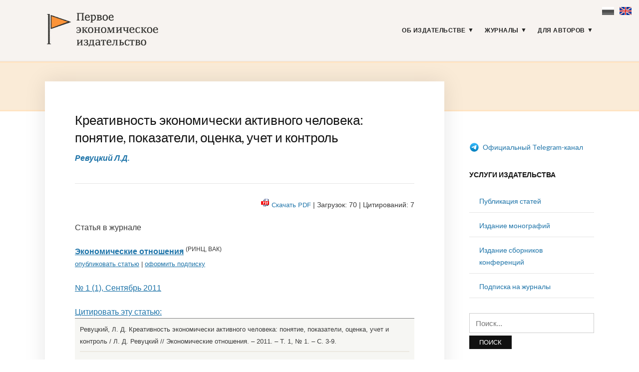

--- FILE ---
content_type: text/html; charset=UTF-8
request_url: https://1economic.ru/lib/9839
body_size: 21085
content:
<!DOCTYPE html>
<html lang="ru-RU">
<head>
<meta charset="UTF-8">
<meta name="viewport" content="width=device-width, initial-scale=1">
<link rel="profile" href="http://gmpg.org/xfn/11">
<link rel="apple-touch-icon" sizes="180x180" href="/apple-touch-icon.png">
<link rel="icon" type="image/png" sizes="32x32" href="/favicon-32x32.png">
<link rel="icon" type="image/png" sizes="16x16" href="/favicon-16x16.png">
<link rel="manifest" href="/site.webmanifest">
<link rel="mask-icon" href="/safari-pinned-tab.svg" color="#5bbad5">
<meta name="msapplication-TileColor" content="#fbf4f2">
<meta name="theme-color" content="#ffffff">
<meta name="yandex-verification" content="41469d366d5c762b" />
<title>Креативность экономически активного человека: понятие, показатели, оценка, учет и контроль - Ревуцкий Л.Д. / Экономические отношения / № 1, 2011 - Первое экономическое издательство -</title>
<meta name='robots' content='max-image-preview:large' />
<style>img:is([sizes="auto" i], [sizes^="auto," i]) { contain-intrinsic-size: 3000px 1500px }</style>
<link rel='dns-prefetch' href='//fonts.googleapis.com' />
<link rel="alternate" type="application/rss+xml" title="Первое экономическое издательство &raquo; Лента" href="https://1economic.ru/feed" />
<link rel="alternate" type="application/rss+xml" title="Первое экономическое издательство &raquo; Лента комментариев" href="https://1economic.ru/comments/feed" />
<link rel='stylesheet' id='wp-block-library-css' href='https://1economic.ru/wp-includes/css/dist/block-library/style.min.css?ver=1.0.10.1568613038' type='text/css' media='all' />
<style id='classic-theme-styles-inline-css' type='text/css'>
/*! This file is auto-generated */
.wp-block-button__link{color:#fff;background-color:#32373c;border-radius:9999px;box-shadow:none;text-decoration:none;padding:calc(.667em + 2px) calc(1.333em + 2px);font-size:1.125em}.wp-block-file__button{background:#32373c;color:#fff;text-decoration:none}
</style>
<style id='global-styles-inline-css' type='text/css'>
:root{--wp--preset--aspect-ratio--square: 1;--wp--preset--aspect-ratio--4-3: 4/3;--wp--preset--aspect-ratio--3-4: 3/4;--wp--preset--aspect-ratio--3-2: 3/2;--wp--preset--aspect-ratio--2-3: 2/3;--wp--preset--aspect-ratio--16-9: 16/9;--wp--preset--aspect-ratio--9-16: 9/16;--wp--preset--color--black: #000000;--wp--preset--color--cyan-bluish-gray: #abb8c3;--wp--preset--color--white: #ffffff;--wp--preset--color--pale-pink: #f78da7;--wp--preset--color--vivid-red: #cf2e2e;--wp--preset--color--luminous-vivid-orange: #ff6900;--wp--preset--color--luminous-vivid-amber: #fcb900;--wp--preset--color--light-green-cyan: #7bdcb5;--wp--preset--color--vivid-green-cyan: #00d084;--wp--preset--color--pale-cyan-blue: #8ed1fc;--wp--preset--color--vivid-cyan-blue: #0693e3;--wp--preset--color--vivid-purple: #9b51e0;--wp--preset--gradient--vivid-cyan-blue-to-vivid-purple: linear-gradient(135deg,rgba(6,147,227,1) 0%,rgb(155,81,224) 100%);--wp--preset--gradient--light-green-cyan-to-vivid-green-cyan: linear-gradient(135deg,rgb(122,220,180) 0%,rgb(0,208,130) 100%);--wp--preset--gradient--luminous-vivid-amber-to-luminous-vivid-orange: linear-gradient(135deg,rgba(252,185,0,1) 0%,rgba(255,105,0,1) 100%);--wp--preset--gradient--luminous-vivid-orange-to-vivid-red: linear-gradient(135deg,rgba(255,105,0,1) 0%,rgb(207,46,46) 100%);--wp--preset--gradient--very-light-gray-to-cyan-bluish-gray: linear-gradient(135deg,rgb(238,238,238) 0%,rgb(169,184,195) 100%);--wp--preset--gradient--cool-to-warm-spectrum: linear-gradient(135deg,rgb(74,234,220) 0%,rgb(151,120,209) 20%,rgb(207,42,186) 40%,rgb(238,44,130) 60%,rgb(251,105,98) 80%,rgb(254,248,76) 100%);--wp--preset--gradient--blush-light-purple: linear-gradient(135deg,rgb(255,206,236) 0%,rgb(152,150,240) 100%);--wp--preset--gradient--blush-bordeaux: linear-gradient(135deg,rgb(254,205,165) 0%,rgb(254,45,45) 50%,rgb(107,0,62) 100%);--wp--preset--gradient--luminous-dusk: linear-gradient(135deg,rgb(255,203,112) 0%,rgb(199,81,192) 50%,rgb(65,88,208) 100%);--wp--preset--gradient--pale-ocean: linear-gradient(135deg,rgb(255,245,203) 0%,rgb(182,227,212) 50%,rgb(51,167,181) 100%);--wp--preset--gradient--electric-grass: linear-gradient(135deg,rgb(202,248,128) 0%,rgb(113,206,126) 100%);--wp--preset--gradient--midnight: linear-gradient(135deg,rgb(2,3,129) 0%,rgb(40,116,252) 100%);--wp--preset--font-size--small: 13px;--wp--preset--font-size--medium: 20px;--wp--preset--font-size--large: 36px;--wp--preset--font-size--x-large: 42px;--wp--preset--spacing--20: 0.44rem;--wp--preset--spacing--30: 0.67rem;--wp--preset--spacing--40: 1rem;--wp--preset--spacing--50: 1.5rem;--wp--preset--spacing--60: 2.25rem;--wp--preset--spacing--70: 3.38rem;--wp--preset--spacing--80: 5.06rem;--wp--preset--shadow--natural: 6px 6px 9px rgba(0, 0, 0, 0.2);--wp--preset--shadow--deep: 12px 12px 50px rgba(0, 0, 0, 0.4);--wp--preset--shadow--sharp: 6px 6px 0px rgba(0, 0, 0, 0.2);--wp--preset--shadow--outlined: 6px 6px 0px -3px rgba(255, 255, 255, 1), 6px 6px rgba(0, 0, 0, 1);--wp--preset--shadow--crisp: 6px 6px 0px rgba(0, 0, 0, 1);}:where(.is-layout-flex){gap: 0.5em;}:where(.is-layout-grid){gap: 0.5em;}body .is-layout-flex{display: flex;}.is-layout-flex{flex-wrap: wrap;align-items: center;}.is-layout-flex > :is(*, div){margin: 0;}body .is-layout-grid{display: grid;}.is-layout-grid > :is(*, div){margin: 0;}:where(.wp-block-columns.is-layout-flex){gap: 2em;}:where(.wp-block-columns.is-layout-grid){gap: 2em;}:where(.wp-block-post-template.is-layout-flex){gap: 1.25em;}:where(.wp-block-post-template.is-layout-grid){gap: 1.25em;}.has-black-color{color: var(--wp--preset--color--black) !important;}.has-cyan-bluish-gray-color{color: var(--wp--preset--color--cyan-bluish-gray) !important;}.has-white-color{color: var(--wp--preset--color--white) !important;}.has-pale-pink-color{color: var(--wp--preset--color--pale-pink) !important;}.has-vivid-red-color{color: var(--wp--preset--color--vivid-red) !important;}.has-luminous-vivid-orange-color{color: var(--wp--preset--color--luminous-vivid-orange) !important;}.has-luminous-vivid-amber-color{color: var(--wp--preset--color--luminous-vivid-amber) !important;}.has-light-green-cyan-color{color: var(--wp--preset--color--light-green-cyan) !important;}.has-vivid-green-cyan-color{color: var(--wp--preset--color--vivid-green-cyan) !important;}.has-pale-cyan-blue-color{color: var(--wp--preset--color--pale-cyan-blue) !important;}.has-vivid-cyan-blue-color{color: var(--wp--preset--color--vivid-cyan-blue) !important;}.has-vivid-purple-color{color: var(--wp--preset--color--vivid-purple) !important;}.has-black-background-color{background-color: var(--wp--preset--color--black) !important;}.has-cyan-bluish-gray-background-color{background-color: var(--wp--preset--color--cyan-bluish-gray) !important;}.has-white-background-color{background-color: var(--wp--preset--color--white) !important;}.has-pale-pink-background-color{background-color: var(--wp--preset--color--pale-pink) !important;}.has-vivid-red-background-color{background-color: var(--wp--preset--color--vivid-red) !important;}.has-luminous-vivid-orange-background-color{background-color: var(--wp--preset--color--luminous-vivid-orange) !important;}.has-luminous-vivid-amber-background-color{background-color: var(--wp--preset--color--luminous-vivid-amber) !important;}.has-light-green-cyan-background-color{background-color: var(--wp--preset--color--light-green-cyan) !important;}.has-vivid-green-cyan-background-color{background-color: var(--wp--preset--color--vivid-green-cyan) !important;}.has-pale-cyan-blue-background-color{background-color: var(--wp--preset--color--pale-cyan-blue) !important;}.has-vivid-cyan-blue-background-color{background-color: var(--wp--preset--color--vivid-cyan-blue) !important;}.has-vivid-purple-background-color{background-color: var(--wp--preset--color--vivid-purple) !important;}.has-black-border-color{border-color: var(--wp--preset--color--black) !important;}.has-cyan-bluish-gray-border-color{border-color: var(--wp--preset--color--cyan-bluish-gray) !important;}.has-white-border-color{border-color: var(--wp--preset--color--white) !important;}.has-pale-pink-border-color{border-color: var(--wp--preset--color--pale-pink) !important;}.has-vivid-red-border-color{border-color: var(--wp--preset--color--vivid-red) !important;}.has-luminous-vivid-orange-border-color{border-color: var(--wp--preset--color--luminous-vivid-orange) !important;}.has-luminous-vivid-amber-border-color{border-color: var(--wp--preset--color--luminous-vivid-amber) !important;}.has-light-green-cyan-border-color{border-color: var(--wp--preset--color--light-green-cyan) !important;}.has-vivid-green-cyan-border-color{border-color: var(--wp--preset--color--vivid-green-cyan) !important;}.has-pale-cyan-blue-border-color{border-color: var(--wp--preset--color--pale-cyan-blue) !important;}.has-vivid-cyan-blue-border-color{border-color: var(--wp--preset--color--vivid-cyan-blue) !important;}.has-vivid-purple-border-color{border-color: var(--wp--preset--color--vivid-purple) !important;}.has-vivid-cyan-blue-to-vivid-purple-gradient-background{background: var(--wp--preset--gradient--vivid-cyan-blue-to-vivid-purple) !important;}.has-light-green-cyan-to-vivid-green-cyan-gradient-background{background: var(--wp--preset--gradient--light-green-cyan-to-vivid-green-cyan) !important;}.has-luminous-vivid-amber-to-luminous-vivid-orange-gradient-background{background: var(--wp--preset--gradient--luminous-vivid-amber-to-luminous-vivid-orange) !important;}.has-luminous-vivid-orange-to-vivid-red-gradient-background{background: var(--wp--preset--gradient--luminous-vivid-orange-to-vivid-red) !important;}.has-very-light-gray-to-cyan-bluish-gray-gradient-background{background: var(--wp--preset--gradient--very-light-gray-to-cyan-bluish-gray) !important;}.has-cool-to-warm-spectrum-gradient-background{background: var(--wp--preset--gradient--cool-to-warm-spectrum) !important;}.has-blush-light-purple-gradient-background{background: var(--wp--preset--gradient--blush-light-purple) !important;}.has-blush-bordeaux-gradient-background{background: var(--wp--preset--gradient--blush-bordeaux) !important;}.has-luminous-dusk-gradient-background{background: var(--wp--preset--gradient--luminous-dusk) !important;}.has-pale-ocean-gradient-background{background: var(--wp--preset--gradient--pale-ocean) !important;}.has-electric-grass-gradient-background{background: var(--wp--preset--gradient--electric-grass) !important;}.has-midnight-gradient-background{background: var(--wp--preset--gradient--midnight) !important;}.has-small-font-size{font-size: var(--wp--preset--font-size--small) !important;}.has-medium-font-size{font-size: var(--wp--preset--font-size--medium) !important;}.has-large-font-size{font-size: var(--wp--preset--font-size--large) !important;}.has-x-large-font-size{font-size: var(--wp--preset--font-size--x-large) !important;}
:where(.wp-block-post-template.is-layout-flex){gap: 1.25em;}:where(.wp-block-post-template.is-layout-grid){gap: 1.25em;}
:where(.wp-block-columns.is-layout-flex){gap: 2em;}:where(.wp-block-columns.is-layout-grid){gap: 2em;}
:root :where(.wp-block-pullquote){font-size: 1.5em;line-height: 1.6;}
</style>
<link rel='stylesheet' id='knbase-style-css' href='https://1economic.ru/wp-content/plugins/knbase/knbase.css?ver=1.0.10.1568613038' type='text/css' media='all' />
<link rel='stylesheet' id='chld_thm_cfg_parent-css' href='https://1economic.ru/wp-content/themes/faith/style.css?ver=1.0.10.1568613038' type='text/css' media='all' />
<link rel='stylesheet' id='faith-style-css' href='https://1economic.ru/wp-content/themes/1economic/style.css?ver=1.0.10.1568613038' type='text/css' media='all' />
<link rel='stylesheet' id='faith-webfonts-css' href='//fonts.googleapis.com/css?family=Lato%3A400%2C400i%2C700%2C700i&#038;subset=latin%2Clatin-ext' type='text/css' media='all' />
<script type="text/javascript" src="https://1economic.ru/wp-includes/js/jquery/jquery.min.js?ver=3.7.1" id="jquery-core-js"></script>
<script type="text/javascript" src="https://1economic.ru/wp-includes/js/jquery/jquery-migrate.min.js?ver=3.4.1" id="jquery-migrate-js"></script>
<script type="text/javascript" src="https://1economic.ru/wp-content/themes/faith/js/jquery.slicknav.min.js?ver=1" id="jquery-slicknav-js"></script>
<script type="text/javascript" src="https://1economic.ru/wp-content/themes/faith/js/superfish.min.js?ver=1" id="jquery-superfish-js"></script>
<link rel="canonical" href="https://1economic.ru/lib/9839" />
<!-- serv-meta -->
<title></title>
<title></title>
<meta name="description" content="В статье рассмотрены понятия креативности и творчества человека, групп людей, занятых общим делом, и трудовых коллективов предприятий с экономической точки зрения. Предложена система абсолютных и относительных показателей креативности человека и указаны методы определения их величины. Отмечена целесообразность управленческого учёта этих показателей для принятия эффективных управленческих решений, в частности, на предприятиях. Указана необходимость систематического контроля креативности трудящихся людей, направления её в нужные, продуктивные русла. Представлены разнообразные методы  материального и морального стимулирования креативных людей за достигнутые результаты их творческой деятельности. Особо подчёркивается, что предлагаемая система показателей креативности людей открыта для уточнения и пополнения.">
<meta property="fb:app_id" content="165098701479352" />
<meta property="og:site_name" content="1ECONOMIC.RU" />
<meta property="og:type" content="article" />
<meta property="og:url" content="https://1economic.ru/lib/9839" />
<meta property="og:locale" content="ru_RU" />
<meta property="og:locale:alternate" content="en_US" />
<meta property="og:title" content="Ревуцкий Л.Д. (2011) Креативность экономически активного человека: понятие, показатели, оценка, учет и контроль" />
<meta property="og:description" content="В статье рассмотрены понятия креативности и творчества человека, групп людей, занятых общим делом, и трудовых коллективов предприятий с экономической точки зрения. Предложена система абсолютных и относительных показателей креативности человека и указаны методы определения их величины. Отмечена целесообразность управленческого учёта этих показателей для принятия эффективных управленческих решений, в частности, на предприятиях. Указана необходимость систематического контроля креативности трудящихся людей, направления её в нужные, продуктивные русла. Представлены разнообразные методы  материального и морального стимулирования креативных людей за достигнутые результаты их творческой деятельности. Особо подчёркивается, что предлагаемая система показателей креативности людей открыта для уточнения и пополнения." />
<meta property="og:image" content="https://1economic.ru/gr/journals/cover-eo-200_300.jpg" />
<meta property="og:image:width" content="200" />
<meta property="og:image:height" content="300" />
<meta property="og:image:type" content="image/jpeg" />
<meta property="og:image:alt" content="Экономические отношения" />
<meta property="og:updated_time" content="1756735843" />
<meta property="twitter:card" content="summary_large_image" />
<meta property="twitter:url" content="https://1economic.ru/lib/9839" />
<meta property="twitter:description" content="В статье рассмотрены понятия креативности и творчества человека, групп людей, занятых общим делом, и трудовых коллективов предприятий с экономической точки зрения. Предложена система абсолютных и относительных показателей креативности человека и указаны методы определения их величины. Отмечена целесообразность управленческого учёта этих показателей для принятия эффективных управленческих решений, в частности, на предприятиях. Указана необходимость систематического контроля креативности трудящихся людей, направления её в нужные, продуктивные русла. Представлены разнообразные методы  материального и морального стимулирования креативных людей за достигнутые результаты их творческой деятельности. Особо подчёркивается, что предлагаемая система показателей креативности людей открыта для уточнения и пополнения." />
<meta property="twitter:image" content="https://1economic.ru/gr/journals/cover-eo-200_300.jpg" />
<meta property="twitter:title" content="Ревуцкий Л.Д. (2011) Креативность экономически активного человека: понятие, показатели, оценка, учет и контроль" />
<style id="faith-custom-header-styles" type="text/css">
.site-title,
.site-description {
position: absolute;
clip: rect(1px, 1px, 1px, 1px);
}
</style>
<link rel="icon" href="https://1economic.ru/wp-content/uploads/2020/05/cropped-fe_flag_square_512-1-32x32.png" sizes="32x32" />
<link rel="icon" href="https://1economic.ru/wp-content/uploads/2020/05/cropped-fe_flag_square_512-1-192x192.png" sizes="192x192" />
<link rel="apple-touch-icon" href="https://1economic.ru/wp-content/uploads/2020/05/cropped-fe_flag_square_512-1-180x180.png" />
<meta name="msapplication-TileImage" content="https://1economic.ru/wp-content/uploads/2020/05/cropped-fe_flag_square_512-1-270x270.png" />
<style type="text/css" id="wp-custom-css">
.paper-submit-button {
background-color: #e05f28;
color: #fff;
padding: 5px 12px;
-webkit-border-radius: 3px;
-moz-border-radius: 3px;
border-radius: 3px;
text-decoration: none!important;	
}
.paper-submit-button :focus :hover {
background-color: #e05f28;
color: #ccc !important;
padding: 5px 12px;
-webkit-border-radius: 3px;
-moz-border-radius: 3px;
border-radius: 3px;
text-decoration: none!important;	
}
.paper-submit-link {
margin-top:20px;
}
.paper-submit-link a {
background-color: #e05f28;
color: #fff !important;
padding: 5px 12px;
-webkit-border-radius: 3px;
-moz-border-radius: 3px;
border-radius: 3px;
text-decoration: none!important;	
}
.paper-submit-link a:focus {
background-color: #e05f28;
color: #ccc !important;
padding: 5px 12px;
-webkit-border-radius: 3px;
-moz-border-radius: 3px;
border-radius: 3px;
text-decoration: none!important;	
}
.paper-submit-link a:hover {
background-color: #e05f28;
color: #ccc !important;
padding: 5px 12px;
-webkit-border-radius: 3px;
-moz-border-radius: 3px;
border-radius: 3px;
text-decoration: none!important;	
}
.paper-submit-link a:active {
background-color: #e05f28;
color: #ccc !important;
padding: 5px 12px;
-webkit-border-radius: 3px;
-moz-border-radius: 3px;
border-radius: 3px;
text-decoration: none!important;	
}
</style>
</head>
<body class="page-template page-template-page-templates page-template-page-lib page-template-page-templatespage-lib-php page page-id-10 wp-custom-logo group-blog comments-closed ">
<div id="container">
<div class="lang-flags"><a><i class="flag-ru-gray" title="Russian (current)">&nbsp;</i></a> &nbsp; <a href="#en" hreflang="en" title="Switch to English"><i class="flag-en">&nbsp;</i></a></div>
<a class="skip-link screen-reader-text" href="#site-main">Skip to content</a>
<header class="site-header clearfix" role="banner">
<div class="wrapper wrapper-header clearfix">
<div class="site-branding clearfix">
<a href="https://1economic.ru/" class="custom-logo-link" rel="home"><img width="318" height="100" src="https://1economic.ru/wp-content/uploads/2019/09/1economic_logo_line.gif" class="custom-logo" alt="Первое экономическое издательство" /></a>			</div><!-- .site-branding --><!-- ws fix
--><div id="site-header-navigation">
<div class="navbar-header">
<div id="menu-main-slick" class="menu-glavnoe-menyu-container"><ul id="menu-slide-in" class="menu"><li id="menu-item-48" class="menu-item menu-item-type-post_type menu-item-object-page menu-item-has-children menu-item-48"><a href="https://1economic.ru/about">Об издательстве</a>
<ul class="sub-menu">
<li id="menu-item-744" class="menu-item menu-item-type-post_type menu-item-object-page menu-item-744"><a href="https://1economic.ru/vacancy">Вакансии</a></li>
<li id="menu-item-163" class="menu-item menu-item-type-post_type menu-item-object-page menu-item-163"><a href="https://1economic.ru/contacts">Контакты</a></li>
</ul>
</li>
<li id="menu-item-6" class="menu-item menu-item-type-post_type menu-item-object-page menu-item-has-children menu-item-6"><a href="https://1economic.ru/journals">Журналы</a>
<ul class="sub-menu">
<li id="menu-item-19" class="menu-item menu-item-type-custom menu-item-object-custom menu-item-19"><a href="/journals/vinec">Вопросы инновационной экономики <sup style="color:#e05f28"> ВАК </sup></a></li>
<li class="menu-item menu-item-type-custom menu-item-object-custom menu-item-19"><a href="/journals/zhs">Жилищные стратегии <sup style="color:#e05f28"> ВАК </sup></a></li>
<li class="menu-item menu-item-type-custom menu-item-object-custom menu-item-19"><a href="/journals/ide">Информатизация в цифровой экономике <sup style="color:#e05f28"> ВАК </sup></a></li>
<li class="menu-item menu-item-type-custom menu-item-object-custom menu-item-19"><a href="/journals/ce">Креативная экономика <sup style="color:#e05f28"> ВАК </sup></a></li>
<li class="menu-item menu-item-type-custom menu-item-object-custom menu-item-19"><a href="/journals/lim">Лидерство и менеджмент <sup style="color:#e05f28"> ВАК </sup></a></li>
<li class="menu-item menu-item-type-custom menu-item-object-custom menu-item-19"><a href="/journals/ppib">Продовольственная политика и безопасность <sup style="color:#e05f28"> ВАК </sup></a></li>
<li class="menu-item menu-item-type-custom menu-item-object-custom menu-item-19"><a href="/journals/tek">Теневая экономика <sup style="color:#e05f28"> ВАК </sup></a></li>
<li class="menu-item menu-item-type-custom menu-item-object-custom menu-item-19"><a href="/journals/evp">Экономика высокотехнологичных производств <sup style="color:#e05f28"> ВАК </sup></a></li>
<li class="menu-item menu-item-type-custom menu-item-object-custom menu-item-19"><a href="/journals/sport">Экономика и управление в спорте <sup style="color:#e05f28"> ВАК </sup></a></li>
<li class="menu-item menu-item-type-custom menu-item-object-custom menu-item-19"><a href="/journals/et">Экономика труда <sup style="color:#e05f28"> ВАК </sup></a></li>
<li class="menu-item menu-item-type-custom menu-item-object-custom menu-item-19"><a href="/journals/asia">Экономика Центральной Азии <sup style="color:#e05f28"> ВАК </sup></a></li>
<li class="menu-item menu-item-type-custom menu-item-object-custom menu-item-19"><a href="/journals/epp">Экономика, предпринимательство и право <sup style="color:#e05f28"> ВАК </sup></a></li>
<li class="menu-item menu-item-type-custom menu-item-object-custom menu-item-19"><a href="/journals/ecsec">Экономическая безопасность <sup style="color:#e05f28"> ВАК </sup></a></li>
<li class="menu-item menu-item-type-custom menu-item-object-custom menu-item-19"><a href="/journals/eo">Экономические отношения <sup style="color:#e05f28"> ВАК </sup></a></li>
</ul>
</li>
<li id="menu-item-344" class="menu-item menu-item-type-post_type menu-item-object-page menu-item-has-children menu-item-344"><a href="https://1economic.ru/for-authors">Для авторов</a>
<ul class="sub-menu">
<li id="menu-item-198" class="menu-item menu-item-type-post_type menu-item-object-page menu-item-198"><a href="https://1economic.ru/call-for-papers">Публикация статей</a></li>
<li id="menu-item-199" class="menu-item menu-item-type-post_type menu-item-object-page menu-item-199"><a href="https://1economic.ru/mono">Издание монографий и пособий</a></li>
<li id="menu-item-200" class="menu-item menu-item-type-post_type menu-item-object-page menu-item-200"><a href="https://1economic.ru/conference">Издание сборников конференций</a></li>
<li id="menu-item-886" class="menu-item menu-item-type-post_type menu-item-object-page menu-item-886"><a href="https://1economic.ru/events">Конференции и семинары</a></li>
<li id="menu-item-49" class="menu-item menu-item-type-post_type menu-item-object-page menu-item-49"><a href="https://1economic.ru/policy">Редакционная политика</a></li>
<li id="menu-item-201" class="menu-item menu-item-type-post_type menu-item-object-page menu-item-201"><a href="https://1economic.ru/policy/instructions">Требования к оформлению рукописей</a></li>
<li id="menu-item-202" class="menu-item menu-item-type-post_type menu-item-object-page menu-item-202"><a href="https://1economic.ru/policy/revision">Положение о повторном рассмотрении рукописи</a></li>
<li id="menu-item-203" class="menu-item menu-item-type-post_type menu-item-object-page menu-item-203"><a href="https://1economic.ru/policy/ethics">Положение о публикационной этике</a></li>
<li id="menu-item-861" class="menu-item menu-item-type-post_type menu-item-object-page menu-item-861"><a href="https://1economic.ru/jel">Коды JEL-классификации</a></li>
<li id="menu-item-335" class="menu-item menu-item-type-post_type menu-item-object-page menu-item-335"><a href="https://1economic.ru/qa">Вопросы и ответы</a></li>
</ul>
</li>
</ul></div>
</div><!-- .navbar-header -->
<nav id="menu-main" role="navigation">
<ul id="menu-main-menu" class="navbar-nav dropdown sf-menu clearfix"><li class="menu-item menu-item-type-post_type menu-item-object-page menu-item-has-children menu-item-48"><a href="https://1economic.ru/about">Об издательстве</a>
<ul class="sub-menu">
<li class="menu-item menu-item-type-post_type menu-item-object-page menu-item-744"><a href="https://1economic.ru/vacancy">Вакансии</a></li>
<li class="menu-item menu-item-type-post_type menu-item-object-page menu-item-163"><a href="https://1economic.ru/contacts">Контакты</a></li>
</ul>
</li>
<li class="menu-item menu-item-type-post_type menu-item-object-page menu-item-has-children menu-item-6"><a href="https://1economic.ru/journals">Журналы</a>
<ul class="sub-menu">
<li class="menu-item menu-item-type-custom menu-item-object-custom menu-item-19"><a href="/journals/vinec">Вопросы инновационной экономики <sup style="color:#e05f28"> ВАК </sup></a></li>
<li class="menu-item menu-item-type-custom menu-item-object-custom menu-item-19"><a href="/journals/zhs">Жилищные стратегии <sup style="color:#e05f28"> ВАК </sup></a></li>
<li class="menu-item menu-item-type-custom menu-item-object-custom menu-item-19"><a href="/journals/ide">Информатизация в цифровой экономике <sup style="color:#e05f28"> ВАК </sup></a></li>
<li class="menu-item menu-item-type-custom menu-item-object-custom menu-item-19"><a href="/journals/ce">Креативная экономика <sup style="color:#e05f28"> ВАК </sup></a></li>
<li class="menu-item menu-item-type-custom menu-item-object-custom menu-item-19"><a href="/journals/lim">Лидерство и менеджмент <sup style="color:#e05f28"> ВАК </sup></a></li>
<li class="menu-item menu-item-type-custom menu-item-object-custom menu-item-19"><a href="/journals/ppib">Продовольственная политика и безопасность <sup style="color:#e05f28"> ВАК </sup></a></li>
<li class="menu-item menu-item-type-custom menu-item-object-custom menu-item-19"><a href="/journals/tek">Теневая экономика <sup style="color:#e05f28"> ВАК </sup></a></li>
<li class="menu-item menu-item-type-custom menu-item-object-custom menu-item-19"><a href="/journals/evp">Экономика высокотехнологичных производств <sup style="color:#e05f28"> ВАК </sup></a></li>
<li class="menu-item menu-item-type-custom menu-item-object-custom menu-item-19"><a href="/journals/sport">Экономика и управление в спорте <sup style="color:#e05f28"> ВАК </sup></a></li>
<li class="menu-item menu-item-type-custom menu-item-object-custom menu-item-19"><a href="/journals/et">Экономика труда <sup style="color:#e05f28"> ВАК </sup></a></li>
<li class="menu-item menu-item-type-custom menu-item-object-custom menu-item-19"><a href="/journals/asia">Экономика Центральной Азии <sup style="color:#e05f28"> ВАК </sup></a></li>
<li class="menu-item menu-item-type-custom menu-item-object-custom menu-item-19"><a href="/journals/epp">Экономика, предпринимательство и право <sup style="color:#e05f28"> ВАК </sup></a></li>
<li class="menu-item menu-item-type-custom menu-item-object-custom menu-item-19"><a href="/journals/ecsec">Экономическая безопасность <sup style="color:#e05f28"> ВАК </sup></a></li>
<li class="menu-item menu-item-type-custom menu-item-object-custom menu-item-19"><a href="/journals/eo">Экономические отношения <sup style="color:#e05f28"> ВАК </sup></a></li>
</ul>
</li>
<li class="menu-item menu-item-type-post_type menu-item-object-page menu-item-has-children menu-item-344"><a href="https://1economic.ru/for-authors">Для авторов</a>
<ul class="sub-menu">
<li class="menu-item menu-item-type-post_type menu-item-object-page menu-item-198"><a href="https://1economic.ru/call-for-papers">Публикация статей</a></li>
<li class="menu-item menu-item-type-post_type menu-item-object-page menu-item-199"><a href="https://1economic.ru/mono">Издание монографий и пособий</a></li>
<li class="menu-item menu-item-type-post_type menu-item-object-page menu-item-200"><a href="https://1economic.ru/conference">Издание сборников конференций</a></li>
<li class="menu-item menu-item-type-post_type menu-item-object-page menu-item-886"><a href="https://1economic.ru/events">Конференции и семинары</a></li>
<li class="menu-item menu-item-type-post_type menu-item-object-page menu-item-49"><a href="https://1economic.ru/policy">Редакционная политика</a></li>
<li class="menu-item menu-item-type-post_type menu-item-object-page menu-item-201"><a href="https://1economic.ru/policy/instructions">Требования к оформлению рукописей</a></li>
<li class="menu-item menu-item-type-post_type menu-item-object-page menu-item-202"><a href="https://1economic.ru/policy/revision">Положение о повторном рассмотрении рукописи</a></li>
<li class="menu-item menu-item-type-post_type menu-item-object-page menu-item-203"><a href="https://1economic.ru/policy/ethics">Положение о публикационной этике</a></li>
<li class="menu-item menu-item-type-post_type menu-item-object-page menu-item-861"><a href="https://1economic.ru/jel">Коды JEL-классификации</a></li>
<li class="menu-item menu-item-type-post_type menu-item-object-page menu-item-335"><a href="https://1economic.ru/qa">Вопросы и ответы</a></li>
</ul>
</li>
</ul>				</nav><!-- #menu-main -->
</div><!-- #site-header-navigation -->
</div><!-- .wrapper .wrapper-header .clearfix -->
</header><!-- .site-header -->
<div id="ilovewp-hero" class="ilovewp-hero-blankfill">
</div><!-- #ilovewp-hero -->
<div id="site-main" class="page-has-frame">
<div class="wrapper wrapper-main wrapper-reversed clearfix">
<div class="wrapper-frame clearfix">
<main id="site-content" class="site-main" role="main">
<div class="site-content-wrapper clearfix">
<article id="post-10" class="post-10 page type-page status-publish hentry">
<header class="ilovewp-page-intro ilovewp-page-inner">
<h1 class="lib-page-title">Креативность экономически активного человека: понятие, показатели, оценка, учет и контроль</h1><i><p><b><a href="#authors" title="Подробнее...">Ревуцкий Л.Д.</a><sup></sup></b><br></p></i>
</header><!-- .ilovewp-page-intro -->
<div class="post-single clearfix">
<p class="download-links" style="font-size:0.9em;"><i title="Доступно в формате PDF" class="avail-pdf">&nbsp;</i><a onclick="pdf_download_click()" class="pdf-download-link" href="/lib/9839/?download=HSJXFFSUTJHFYLGL">Скачать PDF</a> | Загрузок: 70 | Цитирований: 7</p><div id="hidden_related" style="display:none;transition-timing-function: ease;"><div class="related-block" style="margin:20px 0; padding:10px; font-size:1.0em;width:100%; background-color:beige; border-color:gray; border-width:1px;border-style:solid;border-radius:3px;"><b><i>Еще публикации на эту тему:</i></b><p><b><a style="text-decoration:none;" href="https://1economic.ru/lib/113494"><i title="Доступно в формате PDF" class="avail-pdf">&nbsp;</i><i title="Доступно в формате HTML" class="avail-html">&nbsp;</i></a></b> <b><a style="text-decoration:none;" href="https://1economic.ru/lib/113494">Креативность и геймификация как перспективный способ ее развития в предпринимательской деятельности</a></b>  (<i>Сидорок И.Е., Семыкин Д.В. и др.</i>) // Креативная экономика. № 9 / 2021 </p><p><b><a style="text-decoration:none;" href="https://1economic.ru/lib/114294"><i title="Доступно в формате PDF" class="avail-pdf">&nbsp;</i><i title="Доступно в формате HTML" class="avail-html">&nbsp;</i></a></b> <b><a style="text-decoration:none;" href="https://1economic.ru/lib/114294">О проблемах креативности трудового поведения преподавателей российских вузов</a></b>  (<i>Литвинюк А.А., Карташов С.А. и др.</i>) // Лидерство и менеджмент. № 1 / 2022 </p><p><b><a style="text-decoration:none;" href="https://1economic.ru/lib/4813"><i title="Доступно в формате PDF" class="avail-pdf">&nbsp;</i><i title="Доступно в формате HTML" class="avail-html">&nbsp;</i></a></b> <b><a style="text-decoration:none;" href="https://1economic.ru/lib/4813">Повышение эффективности инновационной деятельности с учетом факторов, влияющих на креативность личности</a></b>  (<i>Зенова Е.С.</i>) // Креативная экономика. № 9 / 2012 </p><p><b><a style="text-decoration:none;" href="https://1economic.ru/lib/3889"><i title="Доступно в формате PDF" class="avail-pdf">&nbsp;</i><i title="Доступно в формате HTML" class="avail-html">&nbsp;</i></a></b> <b><a style="text-decoration:none;" href="https://1economic.ru/lib/3889">Оценивание креативности мышления в контексте компетентностного подхода к трактовке качества результатов образования</a></b>  (<i>Звонников В.И., Челышкова М.Б.</i>) // Креативная экономика. № 2 / 2009 </p><p><b><a style="text-decoration:none;" href="https://1economic.ru/lib/41370"><i title="Доступно в формате PDF" class="avail-pdf">&nbsp;</i></a></b> <b><a style="text-decoration:none;" href="https://1economic.ru/lib/41370">Банковская деятельность: консервативные основы и вызовы креативности</a></b>  (<i>Стрельников В.В.</i>) // Креативная экономика. № 12 / 2019 </p></div></div>
<script>
function pdf_download_click() {
var x = document.getElementById('hidden_related');
if (x.style.display === 'none') {
x.style.display = 'block';
} else {
x.style.display = 'none';
}
}
</script>
<p>Статья в журнале</p><p><b><a href="/journals/eo">Экономические отношения</a> </b> <sup>(<span title="Журнал индексируется РИНЦ">РИНЦ</span>, <span title="Журнал включен в Перечень ВАК">ВАК</span>)</sup><br> <span style="font-size:small;"><a href="/journals/eo/publication">опубликовать статью</a> | <a href="/journals/eo/subscribe">оформить подписку</a></span><br><br><a href="/journals/eo/archive/66004">№ 1 (1), Сентябрь 2011</a></p><p style="margin: 0;"><a href="#citation" title="см. все форматы: ГОСТ, APA, AMA/Vancouver, MDPI & ASC">Цитировать эту статью:</a><div class="related-block" style="font-face:Verdana;margin:0; padding:10px; font-size:0.8em;width:100%; background-color:#f6f6f3; border-top-color:gray; border-top-width:1px;border-top-style:solid; border-bottom-color:gray; border-bottom-width:1px;border-bottom-style:solid;">Ревуцкий, Л. Д. Креативность экономически активного человека: понятие, показатели, оценка, учет и контроль / Л. Д. Ревуцкий // Экономические отношения. – 2011. – Т. 1, № 1. – С. 3-9.<hr>Revutskiy, L. D. (2011). Creativity of Economically Active Man: Notion, Factors, Evaluation, Accounting and Control. <i>Journal of International Economic Affairs, 1</i>(1), 3-9. </div></p><p>Эта статья проиндексирована РИНЦ, см. <a target="_blank" href="https://elibrary.ru/item.asp?id=30549282">https://elibrary.ru/item.asp?id=30549282</a><br>Цитирований: <b><a title="Список статей, цитирующих данную (откроется в новом окне) - Вы должны быть авторизованы в elibrary.ru, иначе ссылка не сработает" target="_blank" href="https://elibrary.ru/cit_items.asp?id=30549282">7</a></b> по состоянию на 07.12.2023</p><p>Аннотация:<br>В статье рассмотрены понятия креативности и творчества человека, групп людей, занятых общим делом, и трудовых коллективов предприятий с экономической точки зрения. Предложена система абсолютных и относительных показателей креативности человека и указаны методы определения их величины. Отмечена целесообразность управленческого учёта этих показателей для принятия эффективных управленческих решений, в частности, на предприятиях. Указана необходимость систематического контроля креативности трудящихся людей, направления её в нужные, продуктивные русла. Представлены разнообразные методы  материального и морального стимулирования креативных людей за достигнутые результаты их творческой деятельности. Особо подчёркивается, что предлагаемая система показателей креативности людей открыта для уточнения и пополнения.</p><p>Ключевые слова: личность, управленческий учет, креативность, творчество, трудовой коллектив, контроль, оценка, показатели креативности</p><div class="related-block" style="margin:20px 0; padding:10px; font-size:1.0em;width:100%; background-color:beige; border-color:gray; border-width:1px;border-style:solid;border-radius:3px;"><b><i>Похожие статьи:</i></b><p><b><a style="text-decoration:none;" href="https://1economic.ru/lib/116507"><i title="Доступно в формате PDF" class="avail-pdf">&nbsp;</i><i title="Доступно в формате HTML" class="avail-html">&nbsp;</i></a></b> <b><a style="text-decoration:none;" href="https://1economic.ru/lib/116507">Толерантность к неопределенности, креативность, творчество как свойства эффективной организации в VUCA-мире</a></b>  (<i>Де Шауэр О.Л.</i>) // Лидерство и менеджмент. № 4 / 2022 </p><p><b><a style="text-decoration:none;" href="https://1economic.ru/lib/110857"><i title="Доступно в формате PDF" class="avail-pdf">&nbsp;</i><i title="Доступно в формате HTML" class="avail-html">&nbsp;</i></a></b> <b><a style="text-decoration:none;" href="https://1economic.ru/lib/110857">О креативности молодых специалистов в сфере науки и высшего образования</a></b>  (<i>Литвинюк А.А.</i>) // Экономика труда. № 9 / 2020 </p></div><div id="read"></div><hr><p></p><div id="read"></div><hr><p></p><style>
.paper_full_text p {
line-height:150% !important;
font-family:'Times New Roman' !important;
font-size:1.2em !important;
text-align:justify !important;
margin-bottom:20px !important;
margin-left:2px !important;
text-indent:36px !important;
line-break: normal !important;
word-wrap: break-word !important;
word-break: normal !important;
white-space: normal !important;
overflow: hidden !important;
}
.paper_full_text h2 {
line-height:150% !important;
font-family:'Times New Roman' !important;
font-weight:bold !important;
font-style:italic !important;
font-size:1.2em !important;
text-align:justify !important;
margin-bottom:20px !important;
margin-left:2px !important;
text-indent:36px !important;
line-break: normal !important;
overflow: hidden !important;
}
.paper_full_text table {
margin:0 !important;
padding:0 !important;
max-width:100% !important;
}
.paper_full_text td {
text-indent: 0 !important;
margin:0 !important;
padding: 10px !important;
border-width: 1px !important;
border-color: #111 !important;
border-style: solid !important;
font-size: 0.9em !important;
line-break: anywhere !important;
}
.paper_full_text img {
display:block;
float:none;
max-width:90%;
margin-right:20px;
}
</style>
<div class="paper_full_text"><p>Отметим, что в статье к вопросу о креативности человека в ней будет подход с сугубо экономической точки зрения.
<p>Из Интернета известно о существовании нескольких сотен определений слова «креативность».
<p>Ниже приведены несколько наиболее часто встречающихся определений этого понятия, согласно которым креативность это:
<p><li>уровень творческой одарённости, способности к творчеству, составляющий относительно устойчивую характеристику личности;</li>
<li>творческие способности индивида, характеризующиеся готовностью к созданию новых идей;</li>
<li>творческая, созидательная, новаторская деятельность;</li>
<li>способность, свойство личности преодолевать утилитарность (тривиальность) традиционных способов производства, социального восприятия, сознания, поведения, устоев с целью достижения социально значимых целей.</li>
Третье определение скорее всего ошибочно, так как, по всей видимости, относится к понятию «творчество», по мнению автора и многих других специалистов существенно отличающегося от понятия «креативность».
<p>Творчество — это процесс зарождения новаторской идеи и создания нового продукта, новой ценности и новой стоимости.
<p>Авторы трёх приведенных выше определений понятия «креативность» тесно связывают его с личностью (индивидуумом). На самом деле, в экономическом смысле, понятие «креативность» может относиться не только к личности, но и к группе людей или к трудовым коллективам предприятий, реализующим одни и те же цели, решающим поставленные перед ними главную и смежные с ней общие задачи.
<p>Опираясь на приведенное определение понятия «творчество», ниже приведено предлагаемое автором еще одно (к сотням существующих) определение понятия «креативность», но с экономическим уклоном.
<p>Креативность — это творческая способность отдельных личностей, а также групп и коллективов людей, связанных общей экономической целью (общим делом), генерировать новаторские, инновационные идеи и производить товары (работы либо услуги) нового назначения, новой ценности, нового качества и новой стоимости, открывать новые продуктивные и эффективные ниши экономической деятельности.
<p>Вопросам креативности человека посвящено множество книг — монографий, учебников, учебных пособий. Упомянем несколько из них, изданных на русском языке [1, 2, 3]. Характерной особенностью этих книг является отсутствие в них разделов, в которых бы рассматривались абсолютные и удельные показатели креативности людей и методы их количественной оценки, востребованные теорией и практикой экономического развития страны и мира. Эта тема до сих пор многим публикаторам представляется неподъёмной.
<p>Приведенные выше формулировки понятий «креативность» и «творчество» признаны нами основополагающими для разработки соответствующих показателей креативности.
<p>Заведомо станем утверждать, что единого, интегрального показателя креативности экономически активных людей в природе не существует и вряд ли он когда-нибудь будет предложен. Система и только система со временем уточняемых и дополняемых показателей креативности трудящихся людей будет развиваться в обозримом будущем.
<p>Также можно утверждать, что возраст экономически активных людей не помеха креативности.
<p>В настоящее время, с первого подхода, т.е. в первом приближении, могут быть предложены следующие показатели креативности экономически активных личностей, групп и трудовых коллективов людей, занимающихся общим делом, в частности, производством товарной продукции, работ и/или услуг;
<p><li>число зарегистрированных открытий и/или изобретений, ед.;</li>
<li>число поданных и принятых к реализации (внедрению), а также внедрённых рационализаторских предложений, ед.;</li>
<li>число опубликованных монографий, учебников, учебных пособий и/или статей, ед.;</li>
<li>число публикаций, переведенных на иностранные языки и изданных за рубежом в престижных издательствах и средствах массовой информации, в частности, в специальных, всемирно известных, профильных научных и производственных журналах;</li>
<li>число выступлений с докладами по своей тематике на международных и отечественных экономических съездах, конгрессах, форумах, конференциях, круглых столах, коллоквиумах и семинарах;</li>
<li>число поездок за рубеж с выступлениями и лекциями по своим творческим разработкам в качестве приглашённого лектора или профессора;</li>
<li>число выступлений с информацией о своих творческих достижениях на радио, телевидении, видеоконференциях, на форумах в Интернете в своей стране и за рубежом и т.п.;</li>
<li>приносимый всеми участниками осуществления творческих процессов чистый доход работодателю (общий и по структурным элементам, включая массы полученной балансовой и чистой прибыли), тыс. руб. или тыс. у.д.е.;</li>
<li>единичные себестоимости, стоимости и отпускные цены инновационных, созданных креативными людьми товаров, работ и/или услуг, тыс. руб. или тыс. у.д.е.;</li>
<li>уровень сверхнормативной производительности труда творчески одарённого, способного к творчеству трудящегося человека, уровень индивидуального перевыполнения установленных производственных норм выработки, %;</li>
<li>уровень превышения существующего стандарта качества для товаров аналогичного предназначения, %;</li>
<li>фактическая ликвидность креативной продукции.</li>
Несколько пояснений к некоторым из приведенных показателей экономической креативности человека.<div class="related-block" style="font-face:Verdana;margin:20px 0; padding:10px; font-size:0.8em;width:100%; background-color:#f6f6f3; border-top-color:gray; border-top-width:1px;border-top-style:solid; border-bottom-color:gray; border-bottom-width:1px;border-bottom-style:solid;"><b><i>См. также:</i></b><p><b><a style="text-decoration:none" href="https://1economic.ru/lib/116507"><i title="Доступно в формате PDF" class="avail-pdf">&nbsp;</i><i title="Доступно в формате HTML" class="avail-html">&nbsp;</i></a></b> <b><a style="text-decoration:none" href="https://1economic.ru/lib/116507">Толерантность к неопределенности, креативность, творчество как свойства эффективной организации в VUCA-мире</a></b>  (<i>Де Шауэр О.Л.</i>) // Лидерство и менеджмент. № 4 / 2022 </p><p><b><a style="text-decoration:none" href="https://1economic.ru/lib/110857"><i title="Доступно в формате PDF" class="avail-pdf">&nbsp;</i><i title="Доступно в формате HTML" class="avail-html">&nbsp;</i></a></b> <b><a style="text-decoration:none" href="https://1economic.ru/lib/110857">О креативности молодых специалистов в сфере науки и высшего образования</a></b>  (<i>Литвинюк А.А.</i>) // Экономика труда. № 9 / 2020 </p></div>
<p>Если установленные на предприятиях нормы производительности труда и производственные нормы выработки систематически перевыполняются большинством работников, то это свидетельствует об устаревании этих норм, недостаточном учёте последних достижений научно-технического прогресса и необходимости и целесообразности их пересмотра в сторону соответствующего повышения (особенно в случаях, когда упомянутые нормы перевыполняются на 15% и более). Такое перевыполнение, как правило, не связано с креативностью людей. Креативность человека именно по этому показателю фиксируется тогда, когда только он один, за счёт собственного умения и мастерства, творческого подхода к выполняемой работе, существенно перевыполняет действующие нормы производительности труда и производственной выработки. При этом уровень перевыполнения установленных норм креативным работником может быть любым.</p>
<p>Когда речь идёт об уровне превышения существующего стандарта качества на товары аналогичного назначения, имеется в виду, что креативный человек придаст выпускаемому продукту новые качественные характеристики, например, по прочности, надёжности, долговечности, контролепригодности, ремонтоспособности, эргономичности, по внешнему виду, габаритам, массе и т.д.
<p>Ликвидность креативной продукции характеризуется степенью сбалансированности спроса и предложения на неё на соответствующих товарных рынках.
<p>Выше были представлены показатели креативности людей преимущественно в абсолютной форме, т.е. в основном абсолютными значениями — числами рассматриваемых параметров. Для управленческого учёта и анализа важно рассматривать не только абсолютные, но и относительные (удельные) значения этих показателей, например, за каждый календарный год креативной работы человека, за весь период его работы на одном и том же предприятии и на других предприятиях, на которых он работал, за весь период его экономически активной жизни и т.д. Такой подход позволяет сравнивать разных работников предприятий по степени их креативности, выявлять лидеров, передовиков в этом вопросе.
<p>Как не трудно заметить, количественная оценка абсолютных и относительных значений перечисленных выше предлагаемых показателей креативности труда экономически активных людей, их групп и трудовых коллективов, никаких сложностей не представляет, что создаёт благоприятные условия для подсчёта, учёта и практического использования при принятии соответствующих эффективных управленческих решений.
<p>Существенное значение имеют не только абсолютные и относительные величины, взятые по какому-то одному конкретному показателю. Не менее важно, по каким другим показателям креативности одновременно проходит та или иная личность, группа и/или коллектив людей. Встречаются случаи, когда одних и тех же людей «бог» награждает креативностью по полной программе: они и открыватели, и изобретатели, и рационализаторы, и публикаторы, и участники международных конгрессов и конференций, и выступающие на радио и по ТВ, и приглашенные профессоры и лекторы, и т.п. Другие же довольствуются каким-то одним направлением, двумя направлениями либо отличаются полным отсутствием креативности, что встречается довольно часто в широкой массе трудоспособного населения. Таланты и гении, лидеры и передовики креативной деятельности — явление штучное и весьма редкое, так же как и в культуре, архитектуре и искусстве, в науке и политике.
<p>Существуют и косвенные признаки креативности людей. Авторство, без соавторства, индексы цитирования авторских публикаций в престижных отечественных и зарубежных изданиях, а также в Интернете. Книги, журнальные статьи и статьи в газетах, передачи на радио и ТВ о конкретных креативных личностях, их творческих достижениях. Участие в специальных выставках, организуемых на ВВЦ, в ЭКСПО-центре и за рубежом, награды медалями и дипломами выставок. Более серьёзные признаки отличия таких людей: нобелевское лауреатство по экономике, наличие государственных премий по экономике, присвоенное звание Героя труда России, государственные награды за результаты экономической деятельности, регистрация в книге рекордов Гиннеса, всенародное признание заслуг. Существуют и другие косвенные признаки креативности человека.<div class="related-block" style="font-face:Verdana;margin:20px 0; padding:10px; font-size:0.8em;width:100%; background-color:#f6f6f3; border-top-color:gray; border-top-width:1px;border-top-style:solid; border-bottom-color:gray; border-bottom-width:1px;border-bottom-style:solid;"><b><i>См. также:</i></b><p><b><a style="text-decoration:none" href="https://1economic.ru/lib/113494"><i title="Доступно в формате PDF" class="avail-pdf">&nbsp;</i><i title="Доступно в формате HTML" class="avail-html">&nbsp;</i></a></b> <b><a style="text-decoration:none" href="https://1economic.ru/lib/113494">Креативность и геймификация как перспективный способ ее развития в предпринимательской деятельности</a></b>  (<i>Сидорок И.Е., Семыкин Д.В. и др.</i>) // Креативная экономика. № 9 / 2021 </p><p><b><a style="text-decoration:none" href="https://1economic.ru/lib/114294"><i title="Доступно в формате PDF" class="avail-pdf">&nbsp;</i><i title="Доступно в формате HTML" class="avail-html">&nbsp;</i></a></b> <b><a style="text-decoration:none" href="https://1economic.ru/lib/114294">О проблемах креативности трудового поведения преподавателей российских вузов</a></b>  (<i>Литвинюк А.А., Карташов С.А. и др.</i>) // Лидерство и менеджмент. № 1 / 2022 </p></div>
<p>Интересен тот факт, что показатели креативности людей поддаются консолидации не только на уровне предприятий, их объединений, отраслей народного хозяйства и всей экономики страны, но и на уровне её административно-территориальных подразделений (район, округ города, город, регион, республика, край, федеральный округ, страна), что позволяет, как минимум, рейтинговать хозяйственные объекты, различные формы их объединений и разные территории страны по уровню креативности экономически состоятельных людей, работающих на этих хозяйственных объектах или населяющих эти территории.</p>
<p>Наиболее яркие примеры современных креативных личностей в экономике: Р. Гейтс, У. Баффетс, Дж. Сорос, Т. Шульц, Г. Беккер, Дж. Стиглер, М. Фридмэн, П. Кругман, Е. Касперский, М. Калашников и др.
<p>Каждый случай проявления креативности сотрудниками бизнеса должен быть рассчитан экономистами хозяйственного объекта по всем известным статьям расходов и доходов, чтобы оценить результативность и экономическую эффективность выполненной новаторской разработки. При этом особое внимание уделяется показателю рентабельности производства креативного продукта.
<p>Показатели креативности отдельных личностей, групп и трудовых коллективов людей требуют обязательного управленческого учёта на предприятиях по всем известным в настоящее время передовым методам такого учёта. Необходимость управленческого учёта этих показателей должна в обязательном порядке предусматриваться утверждаемой учётной политикой предприятия. Управленческий учёт показателей креативности работников предприятий необходим в первую очередь для планирования, прогнозирования перспективы и контроля их творческой активности, направления её в наиболее прагматическое и конструктивное, нужное русло, а также, что ещё более важно, для материального и морального поощрения (стимулирования) такого рода деятельности.
<p>Формы материального и морального стимулирования креативных сотрудников предприятий и организаций могут быть самыми разнообразными.
<p>Что касается материального стимулирования креативных сотрудников, то здесь, в первую очередь, специальным приказом работодателя вводят ежемесячную прибавку к заработной плате, которая не должна быть ниже, выплачиваемой за знание иностранного языка. Сегодня целесообразный размер такой прибавки от тысячи до трёх тысяч рублей.
<p>Не реже, чем один раз в год, следует устраивать конкурс на лучшую креативную разработку. Суммы вознаграждения лауреатов и дипломантов таких конкурсов должны быть ощутимыми, исчисляемыми десятками, а то и сотнями тысяч руб.
<p>Помимо разовых сумм денежных средств, выплачиваемых в качестве вознаграждения за труд в виде определённого процента от эффективности внедрения креативной продукции и креативных работ либо услуг, их разработчикам могут выплачиваться ежемесячные премии за достигнутые производственные успехи, особенно при невысоких размерах заработных плат.
<p>Заслуженным работникам креативного труда должно быть предоставлено право на дополнительную жилую площадь и льготы при её оплате, право на медицинское обслуживание повышенного качества и льготные путёвки в места отдыха и лечения.
<p>Гораздо большим разнообразием отличаются формы морального поощрения креативных работников. Прежде всего на предприятиях должны быть установлены почётные звания креативных работников для каждого вида используемых профессий с вручением соответствующих удостоверений или почётных грамот. Например, креативный токарь, креативный менеджер, креативный руководитель и т.д. и т.п. Наиболее выдающихся из них следует выдвигать на присвоение отраслевых или государственных почётных званий: например, заслуженный креативный деятель или отличник креативной деятельности автомобильной промышленности, а также заслуженный креативный деятель либо отличник креативной деятельности РФ и т.п. Вместо слов «креативный деятель» возможно использовать словосочетание «работник креативного труда».<div class="related-block" style="font-face:Verdana;margin:20px 0; padding:10px; font-size:0.8em;width:100%; background-color:#f6f6f3; border-top-color:gray; border-top-width:1px;border-top-style:solid; border-bottom-color:gray; border-bottom-width:1px;border-bottom-style:solid;"><b><i>См. также:</i></b><p><b><a style="text-decoration:none" href="https://1economic.ru/lib/4813"><i title="Доступно в формате PDF" class="avail-pdf">&nbsp;</i><i title="Доступно в формате HTML" class="avail-html">&nbsp;</i></a></b> <b><a style="text-decoration:none" href="https://1economic.ru/lib/4813">Повышение эффективности инновационной деятельности с учетом факторов, влияющих на креативность личности</a></b>  (<i>Зенова Е.С.</i>) // Креативная экономика. № 9 / 2012 </p><p><b><a style="text-decoration:none" href="https://1economic.ru/lib/3889"><i title="Доступно в формате PDF" class="avail-pdf">&nbsp;</i><i title="Доступно в формате HTML" class="avail-html">&nbsp;</i></a></b> <b><a style="text-decoration:none" href="https://1economic.ru/lib/3889">Оценивание креативности мышления в контексте компетентностного подхода к трактовке качества результатов образования</a></b>  (<i>Звонников В.И., Челышкова М.Б.</i>) // Креативная экономика. № 2 / 2009 </p></div>
<p>Наиболее яркие в этом деле личности могут выдвигаться на присвоение отраслевых или государственных наград в виде соответствующих орденов и медалей за достигнутые выдающиеся производственные и трудовые успехи. Лидеров креативности целесообразно выдвигать на получение отраслевых и государственных премий, если по масштабам полученного технического, экономического и социального эффекта, научной продуктивности они того заслуживают.</p>
<p>И наконец, самым талантливым и самым гениальным представителям креативной экономической мысли и деятельности, достигших невероятных вершин творчества и заметное влияние на научно-технический и социально-экономический прогресс страны, так же как в Японии, должен присваиваться титул «национальное достояние РФ» или в крайнем случае почётное звание Героя креативного труда России. Родина должна знать своих героев, всемерно беречь их, создавать самые благоприятные условия для их работы и жизни, делать всё возможное и невозможное для того, чтобы у таких людей не появлялось желание жить и работать за границей, вывозить туда своих детей для обучения и трудоустройства.
<p>Предлагаемая система показателей креативности экономически состоятельных людей, их групп и трудовых коллективов, а также система упомянутых форм и методов материального и морального поощрения творческих личностей, открыты для уточнения и пополнения. Всем, кто хочет и может участвовать в этом благородном деле — флаг в руки, попутного ветра в паруса новаторства и вперёд.
<p>Вывод
<p>Работодатели, предприниматели, предприятия должны обратить особое внимание на такое важное качество используемой ими рабочей силы, как креативность отдельных личностей и групп единомышленников, занятых общим делом.
<p>Для креативных людей, которых обычно бывает не так уж много, необходимо создавать самые благоприятные условия труда, отдыха и жизни, обеспечивать достойное материальное и моральное стимулирование их творческой деятельности.
<p>Глубоко продуманный подход к решению этих задач будет способствовать ускорению поступи научно-технического и социально-экономического прогресса в избранной области трудовой и производственной деятельности людей, в избранном бизнесе.</table></td></div><hr><p>Источники:<br> <div style="word-break:break-all">1. Ричард Флорида. Креативный класс: люди. Которые меняют будущее. ‒ М.: Классика‒ХХ1, 2007. ‒ 430 с.<br />
2. Питер Кук. Креативность приносит деньги. ‒ Минск: Гревцов Паблишер, 2007. ‒ 384 с.<br />
3. Мельников О.Н. Управление интеллектуально-креативными ресурсами наукоёмких производств. ‒ М.: Креативная экономика, 2010. ‒ 384 с.<br />
</div></p><div id="authors" class="related-block" style="
margin: 20px 0;
padding: 10px;
font-size: 1.0em;
width: 100%;
background-color: beige;
border-color: gray;
border-width: 1px;
border-style: solid;
border-radius: 3px;
"><h4>Подробнее об авторе: </h4><p style=""><b>Ревуцкий Леопольд Давыдович</b><br>канд. технических наук, старший научный сотрудник<p><a href="#">Вернуться к началу</a></p></div><div id="citation" class="related-block" style="font-face:Verdana;margin:20px 0; padding:10px; font-size:0.8em;width:100%; background-color:#f6f6f3; border-top-color:gray; border-top-width:1px;border-top-style:solid; border-bottom-color:gray; border-bottom-width:1px;border-bottom-style:solid;"><b><i><a href="#top" title="Вернуться">Цитировать (все форматы):</a></i></b><br><br><b>ГОСТ</b><br>Ревуцкий, Л. Д. Креативность экономически активного человека: понятие, показатели, оценка, учет и контроль / Л. Д. Ревуцкий // Экономические отношения. – 2011. – Т. 1, № 1. – С. 3-9.<b><br><br>APA</b><br>Ревуцкий, Л. Д. (2011). Креативность экономически активного человека: понятие, показатели, оценка, учет и контроль. <i>Экономические отношения, 1</i>(1), 3-9. <br><br>Revutskiy, L. D. (2011). Creativity of Economically Active Man: Notion, Factors, Evaluation, Accounting and Control. <i>Journal of International Economic Affairs, 1</i>(1), 3-9. <b><br><br>AMA/Vancouver</b><br>Ревуцкий ЛД. Креативность экономически активного человека: понятие, показатели, оценка, учет и контроль. <i>Экономические отношения</i>. 2011; 1</i>(1):3-9. <br><br>Revutskiy LD. Creativity of Economically Active Man: Notion, Factors, Evaluation, Accounting and Control. <i>Journal of International Economic Affairs</i>. 2011; 1</i>(1):3-9. <b><br><br>MDPI and ACS Style</b><br>Revutskiy, L.D. Creativity of Economically Active Man: Notion, Factors, Evaluation, Accounting and Control. <i>Journal of International Economic Affairs</i> <b>2011</b>, <i>1</i>, 3-9. <b><br><br>Chicago/Turabian Style</b><br>Revutskiy, Leopolyd Davydovich 2011 "Creativity of Economically Active Man: Notion, Factors, Evaluation, Accounting and Control" <i>Journal of International Economic Affairs </i> 1, no. 1:3-9.</div><div class="related-block" style="margin:20px 0; padding:10px; font-size:1.0em;width:100%; background-color:beige; border-color:gray; border-width:1px;border-style:solid;border-radius:3px;"><b><i>Смотрите также:</i></b><p><b><a style="text-decoration:none;" href="https://1economic.ru/lib/39802"><i title="Доступно в формате PDF" class="avail-pdf">&nbsp;</i></a></b> <b><a style="text-decoration:none;" href="https://1economic.ru/lib/39802">Креативный подход к стратегии управления предпринимательским трудом на предприятиях пищевой промышленности</a></b>  (<i>Зорин А.С., Зорина Н.А. и др.</i>) // Креативная экономика. № 2 / 2019 </p><p><b><a style="text-decoration:none;" href="https://1economic.ru/lib/5139"><i title="Доступно в формате PDF" class="avail-pdf">&nbsp;</i><i title="Доступно в формате HTML" class="avail-html">&nbsp;</i></a></b> <b><a style="text-decoration:none;" href="https://1economic.ru/lib/5139">Концепция инночеловека в системе стратегического менеджмента инновационного предприятия</a></b>  (<i>Зубеева Е.В.</i>) // Креативная экономика. № 7 / 2014 </p><p><b><a style="text-decoration:none;" href="https://1economic.ru/lib/3608"><i title="Доступно в формате PDF" class="avail-pdf">&nbsp;</i><i title="Доступно в формате HTML" class="avail-html">&nbsp;</i></a></b> <b><a style="text-decoration:none;" href="https://1economic.ru/lib/3608">Творческая (созидательная) энергия человека как основной источник формирования экономических и социальных отношений в обществе</a></b>  (<i>Мельников О.Н.</i>) // Креативная экономика. № 1 / 2007 </p><p><b><a style="text-decoration:none;" href="https://1economic.ru/lib/3649"><i title="Доступно в формате PDF" class="avail-pdf">&nbsp;</i><i title="Доступно в формате HTML" class="avail-html">&nbsp;</i></a></b> <b><a style="text-decoration:none;" href="https://1economic.ru/lib/3649">Многогранное понятие экономики знаний</a></b>  (<i>Андросюк К.В.</i>) // Креативная экономика. № 3 / 2007 </p><p><b><a style="text-decoration:none;" href="https://1economic.ru/lib/4046"><i title="Доступно в формате PDF" class="avail-pdf">&nbsp;</i><i title="Доступно в формате HTML" class="avail-html">&nbsp;</i></a></b> <b><a style="text-decoration:none;" href="https://1economic.ru/lib/4046">Человек как носитель экономических ресурсов общества</a></b>  (<i>Мельников О.Н.</i>) // Креативная экономика. № 10 / 2009 </p></div><p style="color:lightgray"><small><i>Страница обновлена: 01.09.2025 в 14:10:43</i></small></p><div id="en">&nbsp;</div><hr style="margin-top:20px;margin-bottom:20px;"><div style="padding:10px; background-color:floralwhite;"><i class="flag-en">&nbsp;</i><p class="download-links" style="font-size:0.9em;"><i title="Доступно в формате PDF" class="avail-pdf">&nbsp;</i><a onclick="pdf_download_click()" class="pdf-download-link" href="/lib/9839/?download=MLXKFUSFTUBSSJFH">Download PDF</a> | Downloads: 70 | Citations: 7</p><h4>Creativity of Economically Active Man: Notion, Factors, Evaluation, Accounting and Control</h4><b><i>Revutskiy L.D.</i></b><br><p>Journal paper</p><p><b><a href="/journals/eo">Journal of International Economic Affairs</a> </b> <sup>(<span title="Журнал индексируется РИНЦ">РИНЦ</span>, <span title="Журнал включен в Перечень ВАК">ВАК</span>)</sup><br> <span style="font-size:small;"><a href="/journals/eo/publication">опубликовать статью</a> | <a href="/journals/eo/subscribe">оформить подписку</a></span><br><br><a href="/journals/eo/archive/66004">№ 1 (1), September 2011</a></p><p style="margin: 0;"><a href="#citation" title="+ APA, AMA/Vancouver, MDPI & ASC etc.">Citation:</a><div class="related-block" style="font-face:Verdana;margin:0; padding:10px; font-size:0.8em;width:100%; background-color:#f6f6f3; border-top-color:gray; border-top-width:1px;border-top-style:solid; border-bottom-color:gray; border-bottom-width:1px;border-bottom-style:solid;">Revutskiy, L. D. (2011). Creativity of Economically Active Man: Notion, Factors, Evaluation, Accounting and Control. <i>Journal of International Economic Affairs, 1</i>(1), 3-9. </div></p><p>Abstract:<br>Article considers the notion of creativity of man, group of people, that are linked in common cause, and staff of enterprises from economic point of view. The system of absolute and comparative figures of man’s creativity is offered and methods of their evaluation are specified. The practicability of management accounting of these figures for making efficient management decisions, particularly on enterprises is mentioned. The necessity of systematic control of working people creativity and its direction to productive targets is specified. Methods of material and moral incentives of creative people for obtained results of their creative action are presented. It is specially mentioned that offered figure system of people creativity is open for specification and additions. </p><p>Keywords: creativity, management accounting, evaluation, staff, individual, control, creative work, group of like-minded persons, creativity factors</p></div>
</div><!-- .post-single -->
</article><!-- #post-10 -->						
</div><!-- .site-content-wrapper .clearfix -->
</main><!-- #site-content -->
<aside id="site-aside" role="complementary">
<div class="site-aside-wrapper clearfix">
<div id="text-9" class="widget widget_text">			<div class="textwidget"><a style="text-decoration:none;" title="Только полезные новости" target="_blank" href="https://t.me/news_1economic"><img loading="lazy" decoding="async" width="20" height="20" style="margin-bottom:4px;margin-right:4px;" src="https://1economic.ru/gr/telegram-svgrepo-com.svg">&nbsp;Официальный Telegram-канал</a>
</div>
</div><div id="nav_menu-4" class="widget widget_nav_menu"><p class="widget-title">Услуги издательства</p><div class="menu-uslugi-container"><ul id="menu-uslugi" class="menu"><li id="menu-item-113" class="menu-item menu-item-type-post_type menu-item-object-page menu-item-113"><a href="https://1economic.ru/call-for-papers">Публикация статей</a></li>
<li id="menu-item-112" class="menu-item menu-item-type-post_type menu-item-object-page menu-item-112"><a href="https://1economic.ru/mono">Издание монографий</a></li>
<li id="menu-item-111" class="menu-item menu-item-type-post_type menu-item-object-page menu-item-111"><a href="https://1economic.ru/conference">Издание сборников конференций</a></li>
<li id="menu-item-110" class="menu-item menu-item-type-post_type menu-item-object-page menu-item-110"><a href="https://1economic.ru/subscribe">Подписка на журналы</a></li>
</ul></div></div><div id="text-7" class="widget widget_text">			<div class="textwidget">
<div id="search-2" class="widget widget_search"><form role="search" method="get" class="search-form" action="/search">
<label>
<span class="screen-reader-text">Найти:</span>
<input type="search" class="search-field" placeholder="Поиск&hellip;" value="" name="term" />
</label>
<input type="submit" class="search-submit" value="Поиск" />
</form></div>    
</div>
</div>
<div id="recent-posts-3" class="widget widget_recent_entries">
<p class="widget-title">Новости издательства</p>
<ul>
<li>
<a href="https://1economic.ru/2025/09/16/zhurnaly-pervogo-ekonomicheskogo-izdatelstva-vklyucheny-v-egpni-belyj-spisok">Журналы Первого экономического издательства включены в ЕГПНИ (Белый список)</a>
<span class="post-date">16.09.2025</span>
</li>
<li>
<a href="https://1economic.ru/2025/09/09/new-journals-2025">Новые партнерские журналы на платформе 1economic.ru в 2025 году</a>
<span class="post-date">09.09.2025</span>
</li>
<li>
<a href="https://1economic.ru/2023/01/19/tgasu-2023">Приглашаем принять участие в XIII международной конференции Инвестиции, градостроительство, недвижимость 2023</a>
<span class="post-date">19.01.2023</span>
</li>
<li>
<a href="https://1economic.ru/2022/10/10/zhurnal-liderstvo-i-menedzhment-novye-speczialnosti-vak">Журнал Лидерство и менеджмент &#8212; новые специальности ВАК</a>
<span class="post-date">10.10.2022</span>
</li>
<li>
<a href="https://1economic.ru/2022/07/20/news_1economic">Подписывайтесь на наш новый канал Новости экономических исследований</a>
<span class="post-date">20.07.2022</span>
</li>
</ul>
</div><div id="text-6" class="widget widget_text">			<div class="textwidget"><h3>Статьи на актуальные темы</h3><p>Читайте в открытом доступе на нашем сайте:</p><li><b><a href="https://1economic.ru/lib/117224">Современные тенденции развития цифровизации в мировой энергетике</a></b>  (<i>Максимцев И.А., Костин К.Б. и др.</i>) // Вопросы инновационной экономики. № 2 / 2023 </li><li><b><a href="https://1economic.ru/lib/117218">Социальный контракт как мера поддержки малого инновационно ориентированного предпринимательства: сущность и анализ эффективности</a></b>  (<i>Зимовец А.В., Ханина А.В. и др.</i>) // Экономика, предпринимательство и право. № 5 / 2023 </li><li><b><a href="https://1economic.ru/lib/117688">Принципы построения информационного общества в России и мире</a></b>  (<i>Чудин А.А., Гуляев С.В.</i>) // Креативная экономика. № 4 / 2023 </li><li><b><a href="https://1economic.ru/lib/117207">Анализ и оценка сценариев социально-экономического развития России в условиях санкционной блокады и непредсказуемости глобальных трендов мировой экономики</a></b>  (<i>Зимовец А.В., Климачев Т.Д.</i>) // Экономические отношения. № 1 / 2023 </li><li><b><a href="https://1economic.ru/lib/117225">Условия формирования креативного капитала профессорско-преподавательского состава вузов</a></b>  (<i>Гуськова И.В., Грудзинский А.О. и др.</i>) // Креативная экономика. № 2 / 2023 </li>
</div>
</div><div id="custom_html-3" class="widget_text widget widget_custom_html"><div class="textwidget custom-html-widget"></div></div>		
</div><!-- .site-aside-wrapper .clearfix -->
</aside><!-- #site-aside -->			
</div><!-- .wrapper-frame -->
</div><!-- .wrapper .wrapper-main -->
</div><!-- #site-main -->

<footer class="site-footer" role="contentinfo">
<div class="wrapper wrapper-footer">
<div id="site-tertiary" class="pre-footer" role="complementary">
<div class="ilovewp-columns ilovewp-columns-5 clearfix">
<div class="ilovewp-column ilovewp-column-1">
<div class="ilovewp-column-wrapper clearfix">
<div id="nav_menu-6" class="widget widget_nav_menu"><p class="widget-title">Информация</p><div class="menu-informacziya-container"><ul id="menu-informacziya" class="menu"><li id="menu-item-160" class="menu-item menu-item-type-post_type menu-item-object-page menu-item-160"><a href="https://1economic.ru/about">Об издательстве</a></li>
<li id="menu-item-725" class="menu-item menu-item-type-post_type menu-item-object-page menu-item-725"><a href="https://1economic.ru/school">Школа экономических исследований</a></li>
<li id="menu-item-852" class="menu-item menu-item-type-custom menu-item-object-custom menu-item-852"><a href="http://news.1economic.ru/">Новости экономических исследований</a></li>
<li id="menu-item-743" class="menu-item menu-item-type-post_type menu-item-object-page menu-item-743"><a href="https://1economic.ru/vacancy">Вакансии</a></li>
<li id="menu-item-159" class="menu-item menu-item-type-post_type menu-item-object-page menu-item-159"><a href="https://1economic.ru/contacts">Контакты</a></li>
</ul></div></div><div id="text-8" class="widget widget_text">			<div class="textwidget">
<div id="search-2" class="widget widget_search"><form role="search" method="get" class="search-form" action="/search">
<label>
<span class="screen-reader-text">Найти:</span>
<input type="search" class="search-field" placeholder="Поиск&hellip;" value="" name="term" />
</label>
<input type="submit" class="search-submit" value="Поиск" />
</form></div>    
</div>
</div><div id="text-3" class="widget widget_text">			<div class="textwidget"><p><!-- Yandex.Metrika counter -->
<script type="text/javascript" >
(function(m,e,t,r,i,k,a){m[i]=m[i]||function(){(m[i].a=m[i].a||[]).push(arguments)};
m[i].l=1*new Date();k=e.createElement(t),a=e.getElementsByTagName(t)[0],k.async=1,k.src=r,a.parentNode.insertBefore(k,a)})
(window, document, "script", "https://mc.yandex.ru/metrika/tag.js", "ym");
ym(57043507, "init", {
clickmap:true,
trackLinks:true,
accurateTrackBounce:true,
webvisor:true
});
</script>
<noscript><div><img decoding="async" src="https://mc.yandex.ru/watch/57043507" style="position:absolute; left:-9999px;" alt="" /></div></noscript>
<!-- /Yandex.Metrika counter --><br />
<a><i class="flag-ru-gray" title="Russian (current)">&nbsp;</i></a> &nbsp; <a href="#en" hreflang="en" title="Switch to English"><i class="flag-en">&nbsp;</i></a></p>
</div>
</div>									
</div><!-- .ilovewp-column-wrapper -->
</div><!-- .ilovewp-column .ilovewp-column-1 -->
<div class="ilovewp-column ilovewp-column-2">
<div class="ilovewp-column-wrapper clearfix">
<div id="nav_menu-3" class="widget widget_nav_menu"><p class="widget-title">Услуги</p><div class="menu-uslugi-container"><ul id="menu-uslugi-1" class="menu"><li class="menu-item menu-item-type-post_type menu-item-object-page menu-item-113"><a href="https://1economic.ru/call-for-papers">Публикация статей</a></li>
<li class="menu-item menu-item-type-post_type menu-item-object-page menu-item-112"><a href="https://1economic.ru/mono">Издание монографий</a></li>
<li class="menu-item menu-item-type-post_type menu-item-object-page menu-item-111"><a href="https://1economic.ru/conference">Издание сборников конференций</a></li>
<li class="menu-item menu-item-type-post_type menu-item-object-page menu-item-110"><a href="https://1economic.ru/subscribe">Подписка на журналы</a></li>
</ul></div></div>									
</div><!-- .ilovewp-column-wrapper -->
</div><!-- .ilovewp-column .ilovewp-column-2 -->
<div class="ilovewp-column ilovewp-column-3">
<div class="ilovewp-column-wrapper clearfix">
<div id="nav_menu-5" class="widget widget_nav_menu"><p class="widget-title">Регламенты</p><div class="menu-reglamenty-container"><ul id="menu-reglamenty" class="menu"><li id="menu-item-153" class="menu-item menu-item-type-post_type menu-item-object-page menu-item-153"><a href="https://1economic.ru/policy">Редакционная политика</a></li>
<li id="menu-item-155" class="menu-item menu-item-type-post_type menu-item-object-page menu-item-155"><a href="https://1economic.ru/policy/instructions">Требования к оформлению рукописей</a></li>
<li id="menu-item-154" class="menu-item menu-item-type-post_type menu-item-object-page menu-item-154"><a href="https://1economic.ru/policy/peer-review">Положение о рецензировании</a></li>
<li id="menu-item-158" class="menu-item menu-item-type-post_type menu-item-object-page menu-item-158"><a href="https://1economic.ru/policy/ethics">Положение о публикационной этике</a></li>
<li id="menu-item-336" class="menu-item menu-item-type-post_type menu-item-object-page menu-item-336"><a href="https://1economic.ru/qa">Вопросы и ответы</a></li>
<li id="menu-item-565" class="menu-item menu-item-type-post_type menu-item-object-page menu-item-privacy-policy menu-item-565"><a rel="privacy-policy" href="https://1economic.ru/privacy-policy">Политика конфиденциальности</a></li>
</ul></div></div>									
</div><!-- .ilovewp-column-wrapper -->
</div><!-- .ilovewp-column .ilovewp-column-3 -->
<div class="ilovewp-column ilovewp-column-4">
<div class="ilovewp-column-wrapper clearfix">
<div id="recent-posts-2" class="widget widget_recent_entries">
<p class="widget-title">Новости</p>
<ul>
<li>
<a href="https://1economic.ru/2025/09/16/zhurnaly-pervogo-ekonomicheskogo-izdatelstva-vklyucheny-v-egpni-belyj-spisok">Журналы Первого экономического издательства включены в ЕГПНИ (Белый список)</a>
</li>
<li>
<a href="https://1economic.ru/2025/09/09/new-journals-2025">Новые партнерские журналы на платформе 1economic.ru в 2025 году</a>
</li>
<li>
<a href="https://1economic.ru/2023/01/19/tgasu-2023">Приглашаем принять участие в XIII международной конференции Инвестиции, градостроительство, недвижимость 2023</a>
</li>
<li>
<a href="https://1economic.ru/2022/10/10/zhurnal-liderstvo-i-menedzhment-novye-speczialnosti-vak">Журнал Лидерство и менеджмент &#8212; новые специальности ВАК</a>
</li>
<li>
<a href="https://1economic.ru/2022/07/20/news_1economic">Подписывайтесь на наш новый канал Новости экономических исследований</a>
</li>
</ul>
</div>									
</div><!-- .ilovewp-column-wrapper -->
</div><!-- .ilovewp-column .ilovewp-column-4 -->
<div class="ilovewp-column ilovewp-column-5">
<div class="ilovewp-column-wrapper clearfix">
</div><!-- .ilovewp-column-wrapper -->
</div><!-- .ilovewp-column .ilovewp-column-5 -->
</div><!-- .ilovewp-columns .ilovewp-columns-5 -->
</div><!-- #site-tertiary -->
</div><!-- .wrapper .wrapper-footer -->
<div class="wrapper wrapper-copy">
<p class="copy">Copyright &copy; 2025 Первое экономическое издательство. All Rights Reserved.</p>
<p class="copy-ilovewp"><span class="theme-credit">Theme by<a href="http://www.ilovewp.com/" rel="nofollow external designer noopener" class="footer-logo-ilovewp"><img src="https://1economic.ru/wp-content/themes/faith/images/ilovewp-logo-white.png" width="51" height="11" alt="Church WordPress Themes" /></a></span></p>
</div><!-- .wrapper .wrapper-copy -->
</footer><!-- .site-footer -->
</div><!-- end #container -->
<script type="text/javascript" id="faith-scripts-js-extra">
/* <![CDATA[ */
var faithStrings = {"slicknav_menu_home":""};
/* ]]> */
</script>
<script type="text/javascript" src="https://1economic.ru/wp-content/themes/faith/js/faith.js?ver=20160820" id="faith-scripts-js"></script>
</body>
</html><!-- WP Fastest Cache file was created in 4.4773120880127 seconds, on 16-09-25 12:19:21 -->